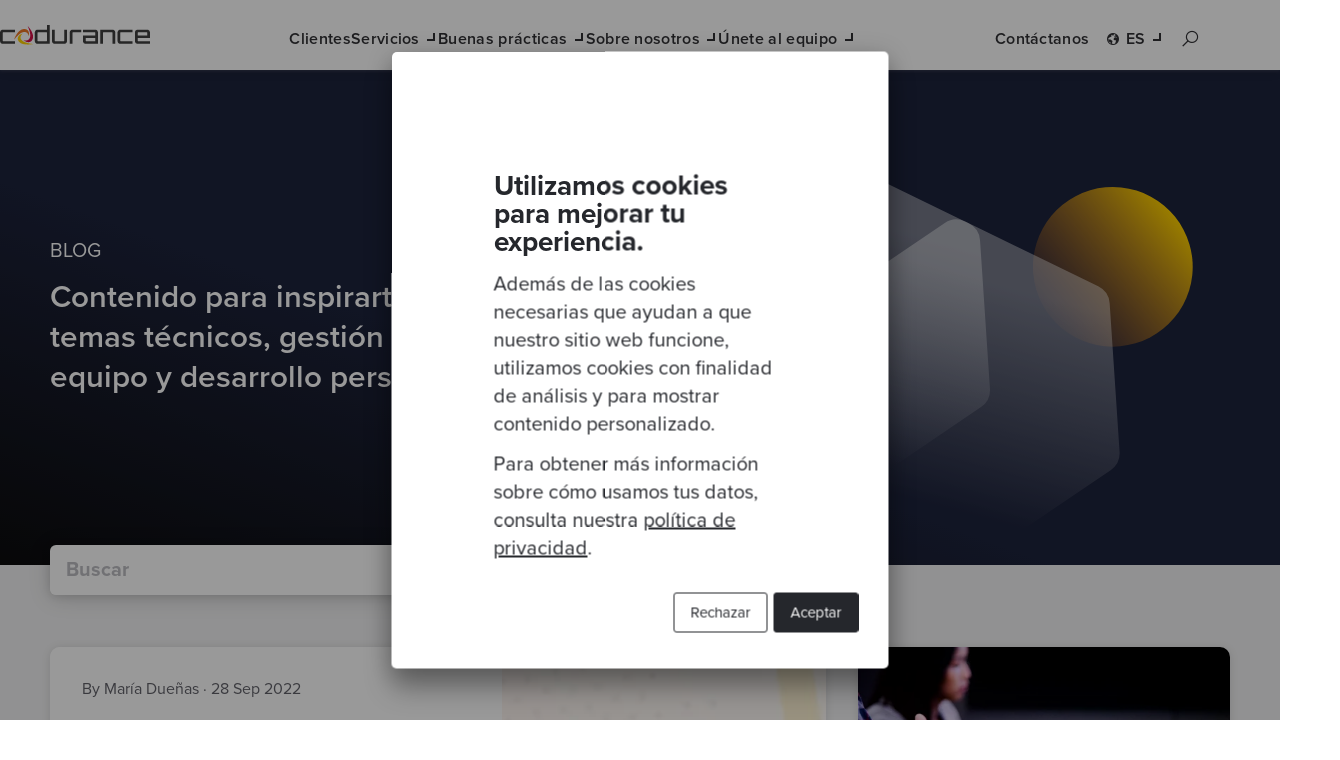

--- FILE ---
content_type: text/html; charset=UTF-8
request_url: https://www.codurance.com/es/publications/tag/software-delivery
body_size: 12125
content:
<!doctype html><html lang="es"><head>
    <meta charset="utf-8">
    <title>publicaciones | software delivery</title>
    
      <link rel="shortcut icon" href="https://www.codurance.com/hubfs/Logos/brand-mark.svg">
    
    <meta name="description" content="software delivery | Contenidos relacionados con Developer Experience, productividad, desarrollo de software, XP, Software Craftsmanship, cloud migration y más.">

    <!-- Preload CSS crítico -->
    <link rel="preload" href="https://www.codurance.com/hubfs/hub_generated/template_assets/1/35209478405/1768393468079/template_main.min.css" as="style">
    <link rel="preload" href="https://www.codurance.com/hubfs/hub_generated/template_assets/1/41860115387/1768393470203/template_base-styles.min.css" as="style">

    <!-- Iconos externos: cargar de forma no bloqueante -->
    <link rel="stylesheet" href="https://maxst.icons8.com/vue-static/landings/line-awesome/line-awesome/1.3.0/css/line-awesome.min.css" media="print" onload="this.media='all'">

    <meta name="viewport" content="width=device-width, initial-scale=1">

    
    <meta property="og:description" content="software delivery | Contenidos relacionados con Developer Experience, productividad, desarrollo de software, XP, Software Craftsmanship, cloud migration y más.">
    <meta property="og:title" content="publicaciones | software delivery">
    <meta name="twitter:description" content="software delivery | Contenidos relacionados con Developer Experience, productividad, desarrollo de software, XP, Software Craftsmanship, cloud migration y más.">
    <meta name="twitter:title" content="publicaciones | software delivery">

    

    
  <link rel="preload" href="https://www.codurance.com/hubfs/hub_generated/template_assets/1/41697062493/1768393476777/template_blog-index.min.css" as="style">
  <link rel="preload" href="https://www.codurance.com/hubfs/hub_generated/template_assets/1/41696965732/1768393469472/template_blog-card.min.css" as="style">


  <link rel="preload" href="https://www.codurance.com/hubfs/hub_generated/template_assets/1/41631359859/1768393470182/template_menu-section.min.css" as="style">


	<link rel="preload" href="https://www.codurance.com/hubfs/hub_generated/template_assets/1/122479998301/1768393471628/template_utilities-menu.min.css" as="style">


	<link rel="preload" href="https://www.codurance.com/hubfs/hub_generated/template_assets/1/122477894488/1768393472893/template_navigation-link.min.css" as="style">


	<link rel="preload" href="https://www.codurance.com/hubfs/hub_generated/template_assets/1/122480916367/1768393468057/template_language-selector.min.css" as="style">


    <link rel="preload" href="https://www.codurance.com/hubfs/Insights%20Pages/Articles/Blog-header-insights.svg" as="image">
    <link rel="preload" href="https://www.codurance.com/hubfs/hub_generated/template_assets/1/84317992329/1768393480922/template_header-insights.min.css" as="style">

    <style>
a.cta_button{-moz-box-sizing:content-box !important;-webkit-box-sizing:content-box !important;box-sizing:content-box !important;vertical-align:middle}.hs-breadcrumb-menu{list-style-type:none;margin:0px 0px 0px 0px;padding:0px 0px 0px 0px}.hs-breadcrumb-menu-item{float:left;padding:10px 0px 10px 10px}.hs-breadcrumb-menu-divider:before{content:'›';padding-left:10px}.hs-featured-image-link{border:0}.hs-featured-image{float:right;margin:0 0 20px 20px;max-width:50%}@media (max-width: 568px){.hs-featured-image{float:none;margin:0;width:100%;max-width:100%}}.hs-screen-reader-text{clip:rect(1px, 1px, 1px, 1px);height:1px;overflow:hidden;position:absolute !important;width:1px}
</style>

<link rel="stylesheet" href="https://www.codurance.com/hubfs/hub_generated/template_assets/1/41697062493/1768393476777/template_blog-index.min.css">
<link rel="stylesheet" href="https://www.codurance.com/hubfs/hub_generated/template_assets/1/41696965732/1768393469472/template_blog-card.min.css">
<link rel="stylesheet" href="https://www.codurance.com/hubfs/hub_generated/template_assets/1/35209478405/1768393468079/template_main.min.css">
<link rel="stylesheet" href="https://www.codurance.com/hubfs/hub_generated/template_assets/1/41860115387/1768393470203/template_base-styles.min.css">
<link rel="stylesheet" href="https://www.codurance.com/hubfs/hub_generated/template_assets/1/35209461063/1768393466610/template_layout.min.css">
<link rel="stylesheet" href="https://www.codurance.com/hubfs/hub_generated/template_assets/1/35209330311/1768393475854/template_theme-overrides.css">
<link rel="stylesheet" href="https://www.codurance.com/hubfs/hub_generated/template_assets/1/41631359859/1768393470182/template_menu-section.min.css">
<link rel="stylesheet" href="https://www.codurance.com/hubfs/hub_generated/template_assets/1/122479998301/1768393471628/template_utilities-menu.min.css">
<link rel="stylesheet" href="https://www.codurance.com/hubfs/hub_generated/template_assets/1/122477894488/1768393472893/template_navigation-link.min.css">
<link rel="stylesheet" href="https://www.codurance.com/hubfs/hub_generated/template_assets/1/122480916367/1768393468057/template_language-selector.min.css">
<link rel="stylesheet" href="https://www.codurance.com/hubfs/hub_generated/template_assets/1/84317992329/1768393480922/template_header-insights.min.css">
<link rel="stylesheet" href="https://www.codurance.com/hubfs/hub_generated/template_assets/1/89767373058/1768393473409/template_global-search-input.min.css">
<link rel="stylesheet" href="/hs/hsstatic/AsyncSupport/static-1.501/sass/rss_post_listing.css">
    

    
<!--  Added by GoogleTagManager integration -->
<script>
var _hsp = window._hsp = window._hsp || [];
window.dataLayer = window.dataLayer || [];
function gtag(){dataLayer.push(arguments);}

var useGoogleConsentModeV2 = true;
var waitForUpdateMillis = 1000;



var hsLoadGtm = function loadGtm() {
    if(window._hsGtmLoadOnce) {
      return;
    }

    if (useGoogleConsentModeV2) {

      gtag('set','developer_id.dZTQ1Zm',true);

      gtag('consent', 'default', {
      'ad_storage': 'denied',
      'analytics_storage': 'denied',
      'ad_user_data': 'denied',
      'ad_personalization': 'denied',
      'wait_for_update': waitForUpdateMillis
      });

      _hsp.push(['useGoogleConsentModeV2'])
    }

    (function(w,d,s,l,i){w[l]=w[l]||[];w[l].push({'gtm.start':
    new Date().getTime(),event:'gtm.js'});var f=d.getElementsByTagName(s)[0],
    j=d.createElement(s),dl=l!='dataLayer'?'&l='+l:'';j.async=true;j.src=
    'https://www.googletagmanager.com/gtm.js?id='+i+dl;f.parentNode.insertBefore(j,f);
    })(window,document,'script','dataLayer','GTM-WH8CK39');

    window._hsGtmLoadOnce = true;
};

_hsp.push(['addPrivacyConsentListener', function(consent){
  if(consent.allowed || (consent.categories && consent.categories.analytics)){
    hsLoadGtm();
  }
}]);

</script>

<!-- /Added by GoogleTagManager integration -->



<meta property="og:image" content="https://www.codurance.com/hubfs/Featured%20Images/Buenas%20pr%C3%A1cticas/Featured%20Image%20%E2%80%93%20Insights%20%E2%80%93%20Blog%20%E2%80%93%20ES.jpg">
<meta property="og:image:width" content="955">
<meta property="og:image:height" content="500">

<meta name="twitter:image" content="https://www.codurance.com/hubfs/Featured%20Images/Buenas%20pr%C3%A1cticas/Featured%20Image%20%E2%80%93%20Insights%20%E2%80%93%20Blog%20%E2%80%93%20ES.jpg">


<meta property="og:url" content="https://www.codurance.com/es/publications/tag/software-delivery">
<meta property="og:type" content="blog">
<meta name="twitter:card" content="summary">
<link rel="alternate" type="application/rss+xml" href="https://www.codurance.com/es/publications/rss.xml">
<meta name="twitter:domain" content="www.codurance.com">
<script src="//platform.linkedin.com/in.js" type="text/javascript">
    lang: es_ES
</script>

<meta http-equiv="content-language" content="es">
<link rel="alternate" hreflang="en" href="https://www.codurance.com/publications/tag/software-delivery">
<link rel="alternate" hreflang="es" href="https://www.codurance.com/es/publications/tag/software-delivery">
<link rel="alternate" hreflang="pt" href="https://www.codurance.com/pt/publications/tag/software-delivery">
<link rel="alternate" hreflang="pt-br" href="https://www.codurance.com/pt-br/publications/tag/software-delivery">







    <!-- Carga principal de CSS -->
    
    

    <!-- Puedes unificar estos 2 si los necesitas: -->
    
    
  <meta name="generator" content="HubSpot"></head>

  <body>
<!--  Added by GoogleTagManager integration -->
<noscript><iframe src="https://www.googletagmanager.com/ns.html?id=GTM-WH8CK39" height="0" width="0" style="display:none;visibility:hidden"></iframe></noscript>

<!-- /Added by GoogleTagManager integration -->

    <div class="body-wrapper   hs-content-id-74577369243 hs-blog-listing hs-blog-id-5474616379">
      
        <div data-global-resource-path="Codurance_September2020/templates/partials/header.html"><header class="header">
  <div class="header__wrapper">
    <div class="header__mobile-wrapper">
      <div class="custom-logo">
        <div id="hs_cos_wrapper_header_logo" class="hs_cos_wrapper hs_cos_wrapper_widget hs_cos_wrapper_type_module widget-type-logo" style="" data-hs-cos-general-type="widget" data-hs-cos-type="module">
  






















  
  <span id="hs_cos_wrapper_header_logo_hs_logo_widget" class="hs_cos_wrapper hs_cos_wrapper_widget hs_cos_wrapper_type_logo" style="" data-hs-cos-general-type="widget" data-hs-cos-type="logo"><a href="https://www.codurance.com/es/" id="hs-link-header_logo_hs_logo_widget" style="border-width:0px;border:0px;"><img src="https://www.codurance.com/hubfs/raw_assets/public/Codurance_September2020/images/Logo.svg" class="hs-image-widget " height="41" style="height: auto;width:300px;border-width:0px;border:0px;" width="300" alt="Codurance" title="Codurance"></a></span>
</div>
      </div>

      <div class="mobile-trigger" aria-controls="website-navigation-menu" aria-expanded="false" aria-label="Toggle navigation" tabindex="0">
        <span></span>
      </div>
    </div>

    <div class="custom-menu-primary">
      <div id="hs_cos_wrapper_navigation-primary" class="hs_cos_wrapper hs_cos_wrapper_widget hs_cos_wrapper_type_module" style="" data-hs-cos-general-type="widget" data-hs-cos-type="module">





<nav aria-label="Main menu" class="navigation-primary" id="website-navigation-menu">
  <ul class="submenu level-1 website-navigation-sub-menu" id="sub-menu-services">
    
      
      
      
      

      <li class="menu-item">
        <a href="https://www.codurance.com/es/clientes" class="menu-link trigger" id="sub-menu-toggle-1" aria-controls="sub-menu-services-1" aria-expanded="false">
          Clientes
        </a>
        
        
      </li>
    
      
      
      
      

      <li class="menu-item has-submenu">
        <a href="javascript:;" class="menu-link trigger" id="sub-menu-toggle-2" aria-controls="sub-menu-services-2" aria-expanded="false">
          Servicios
        </a>
        
        
          <nav class="website-navigation-sub-menu level-2 has-secondary-submenu" id="sub-menu-services-2">

            
              <div class="promotional-section">
            

            <a href="javascript:;" class="trigger back-button" aria-controls="sub-menu-services-2" role="button" aria-label="back button" aria-expanded="false">
              Servicios
            </a>

            
              <span><strong>Qué hacemos</strong></span>
              <p>Nuestros servicios y soluciones ayudan a las empresas a acelerar la innovación, impulsar el crecimiento y alcanzar sus objetivos.</p>
            

            
              <div class="custom-btn custom-btn--button-primary">
                
                  
              
                  <a href="https://www.codurance.com/es/servicios" class="button-primary">
                    Más información 
                    
                  </a>
                
              </div>
            

            
              </div>
            
            
            <div class="main-submenu">
              
                <span class="submenu-title">Soluciones</span>
              
              
              <ul class="submenu two-columns submenu--copy">
                
                  <li class="submenu-item">
                    <a href="https://www.codurance.com/es/servicios/modernizacion-de-software" class="menu-link trigger" aria-expanded="false">
                      <span>Modernización de software</span>

                       
                        <p class="submenu__copy">Mejora la agilidad de tu negocio consiguiendo que cualquier cambio sea más fácil</p>
                      
                    </a>
                  </li>
                
                  <li class="submenu-item">
                    <a href="https://www.codurance.com/es/fusiones-y-adquisiciones-tech-due-diligence" class="menu-link trigger" aria-expanded="false">
                      <span>Consultoría integral de M&amp;A Tech &amp; Product</span>

                       
                        <p class="submenu__copy">Somos tu partner técnico en cada etapa del M&amp;A</p>
                      
                    </a>
                  </li>
                
                  <li class="submenu-item">
                    <a href="https://www.codurance.com/es/servicios/desarrollo-y-capacitacion-equipos" class="menu-link trigger" aria-expanded="false">
                      <span>Desarrollo y capacitación</span>

                       
                        <p class="submenu__copy">Forma a tu equipo en una cultura basada en la productividad </p>
                      
                    </a>
                  </li>
                
                  <li class="submenu-item">
                    <a href="https://www.codurance.com/es/servicios/desarrrollo-de-producto" class="menu-link trigger" aria-expanded="false">
                      <span>Desarrollo de producto</span>

                       
                        <p class="submenu__copy">Entrega productos de calidad y con rapidez</p>
                      
                    </a>
                  </li>
                
                  <li class="submenu-item">
                    <a href="https://www.codurance.com/es/servicios/entrega-de-funcionalidades" class="menu-link trigger" aria-expanded="false">
                      <span>Entrega de funcionalidades</span>

                       
                        <p class="submenu__copy">El 96% de nuestros proyectos cumplen en tiempo y presupuesto con funcionalidades escalables y bien diseñadas</p>
                      
                    </a>
                  </li>
                
                  <li class="submenu-item">
                    <a href="https://www.codurance.com/es/servicios/ingenieria-de-plataformas" class="menu-link trigger" aria-expanded="false">
                      <span>Cloud e ingeniería de plataforma</span>

                       
                        <p class="submenu__copy">Aprovecha el potencial de la nube para optimizar tus operaciones </p>
                      
                    </a>
                  </li>
                
                  <li class="submenu-item">
                    <a href="https://www.codurance.com/es/servicios/programa-mejora-continua" class="menu-link trigger" aria-expanded="false">
                      <span>Programa de mejora continua</span>

                       
                        <p class="submenu__copy">Alinea las mejoras técnicas estratégicas con los objetivos de negocio</p>
                      
                    </a>
                  </li>
                
                  <li class="submenu-item">
                    <a href="https://www.codurance.com/es/servicios/consultoria-estrategica" class="menu-link trigger" aria-expanded="false">
                      <span>Consultoría estratégica</span>

                       
                        <p class="submenu__copy">Toma tus decisiones de negocio basándote en datos</p>
                      
                    </a>
                  </li>
                
              </ul>
            </div>

            
              <div class="secondary-submenu">
                <span class="submenu-title">Servicios de evaluación</span>
                <ul class="submenu">
                  
                    <li class="submenu-item">
                      <a href="https://www.codurance.com/es/evaluacion-de-calidad-de-software" class="menu-link trigger" aria-expanded="false">
                          Calidad del Software 
                      </a>
                    </li>
                  
                    <li class="submenu-item">
                      <a href="https://www.codurance.com/es/evaluacion-de-madurez-de-la-observabilidad" class="menu-link trigger" aria-expanded="false">
                          Observabilidad
                      </a>
                    </li>
                  
                    <li class="submenu-item">
                      <a href="https://www.codurance.com/es/evaluacion-ia" class="menu-link trigger" aria-expanded="false">
                          Tecnologías IA
                      </a>
                    </li>
                  
                    <li class="submenu-item">
                      <a href="https://www.codurance.com/es/evaluacion-arquitectura" class="menu-link trigger" aria-expanded="false">
                          Arquitectura
                      </a>
                    </li>
                  
                    <li class="submenu-item">
                      <a href="https://www.codurance.com/es/evaluacion-cloud" class="menu-link trigger" aria-expanded="false">
                          Cloud
                      </a>
                    </li>
                  
                    <li class="submenu-item">
                      <a href="https://www.codurance.com/es/evaluacion-tech-due-diligence" class="menu-link trigger" aria-expanded="false">
                          Technical Due Diligence 
                      </a>
                    </li>
                  
                    <li class="submenu-item">
                      <a href="https://info.codurance.com/es/evaluacion-madurez-desarrollo-productos" class="menu-link trigger" aria-expanded="false">
                          Madurez en el desarrollo de tus productos 
                      </a>
                    </li>
                  
                </ul>
              </div>
            
          </nav>
        
      </li>
    
      
      
      
      

      <li class="menu-item has-submenu">
        <a href="javascript:;" class="menu-link trigger" id="sub-menu-toggle-3" aria-controls="sub-menu-services-3" aria-expanded="false">
          Buenas prácticas
        </a>
        
        
          <nav class="website-navigation-sub-menu level-2 has-secondary-submenu has-secondary-submenu-with-two-columns" id="sub-menu-services-3">

            
              <div class="promotional-section">
            

            <a href="javascript:;" class="trigger back-button" aria-controls="sub-menu-services-3" role="button" aria-label="back button" aria-expanded="false">
              Buenas prácticas
            </a>

            
              <span><strong>Buenas prácticas</strong></span>
              <p>Mantente al día sobre las últimas novedades del sector y buenas prácticas ingenieriles de la mano de nuestros expertos.</p>
            

            
              <div class="custom-btn custom-btn--button-primary">
                
                  
              
                  <a href="https://www.codurance.com/es/buenas-practicas" class="button-primary">
                    Más información 
                    
                  </a>
                
              </div>
            

            
              </div>
            
            
            <div class="main-submenu">
              
                <span class="submenu-title">Buenas prácticas</span>
              
              
              <ul class="submenu two-columns">
                
                  <li class="submenu-item">
                    <a href="https://www.codurance.com/es/publications" class="menu-link trigger" aria-expanded="false">
                      <span>Blog</span>

                      
                    </a>
                  </li>
                
                  <li class="submenu-item">
                    <a href="https://www.codurance.com/es/videos" class="menu-link trigger" aria-expanded="false">
                      <span>Vídeos</span>

                      
                    </a>
                  </li>
                
                  <li class="submenu-item">
                    <a href="https://www.codurance.com/es/podcasts" class="menu-link trigger" aria-expanded="false">
                      <span>Podcasts</span>

                      
                    </a>
                  </li>
                
                  <li class="submenu-item">
                    <a href="https://www.codurance.com/es/katas" class="menu-link trigger" aria-expanded="false">
                      <span>Katas</span>

                      
                    </a>
                  </li>
                
                  <li class="submenu-item">
                    <a href="https://info.codurance.com/es/es/aprende-desarrollo-software-con-katas#desarrollar-software-anchor" class="menu-link trigger" aria-expanded="false">
                      <span>Aprende a programar con katas</span>

                      
                    </a>
                  </li>
                
                  <li class="submenu-item">
                    <a href="https://www.codurance.com/es/recursos-modernizacion-tecnologica" class="menu-link trigger" aria-expanded="false">
                      <span>Recursos</span>

                      
                    </a>
                  </li>
                
                  <li class="submenu-item">
                    <a href="https://www.codurance.com/es/eventos" class="menu-link trigger" aria-expanded="false">
                      <span>Eventos</span>

                      
                    </a>
                  </li>
                
              </ul>
            </div>

            
              <div class="secondary-submenu">
                <span class="submenu-title">Temas de conversación</span>
                <ul class="submenu two-columns">
                  
                    <li class="submenu-item">
                      <a href="https://www.codurance.com/es/que-es-la-modernizacion-de-software" class="menu-link trigger" aria-expanded="false">
                          Modernización software
                      </a>
                    </li>
                  
                    <li class="submenu-item">
                      <a href="https://www.codurance.com/es/productividad-en-el-desarrollo-de-software" class="menu-link trigger" aria-expanded="false">
                          Productividad equipos
                      </a>
                    </li>
                  
                    <li class="submenu-item">
                      <a href="https://www.codurance.com/es/estrategia-migracion-a-la-nube" class="menu-link trigger" aria-expanded="false">
                          Migración cloud
                      </a>
                    </li>
                  
                    <li class="submenu-item">
                      <a href="https://www.katalystbycodurance.com/es/comunidad-de-practicas" class="menu-link trigger" aria-expanded="false">
                          Comunidades de prácticas
                      </a>
                    </li>
                  
                    <li class="submenu-item">
                      <a href="https://www.codurance.com/es/impulsar-valor-modernizacion-software-adquisiciones" class="menu-link trigger" aria-expanded="false">
                          Tech Due Diligence
                      </a>
                    </li>
                  
                    <li class="submenu-item">
                      <a href="https://www.codurance.com/es/adoptar-inteligencia-artificial-en-las-empresas" class="menu-link trigger" aria-expanded="false">
                          IA aplicada a equipos de desarrollo
                      </a>
                    </li>
                  
                    <li class="submenu-item">
                      <a href="https://www.codurance.com/es/gestion-de-proyectos-de-software" class="menu-link trigger" aria-expanded="false">
                          Gestión de proyectos
                      </a>
                    </li>
                  
                    <li class="submenu-item">
                      <a href="https://www.codurance.com/es/guia-completa-desarrollo-guiado-por-pruebas-tdd" class="menu-link trigger" aria-expanded="false">
                          TDD
                      </a>
                    </li>
                  
                    <li class="submenu-item">
                      <a href="https://www.codurance.com/es/datos-e-ia-ml" class="menu-link trigger" aria-expanded="false">
                          Datos IA/ML
                      </a>
                    </li>
                  
                </ul>
              </div>
            
          </nav>
        
      </li>
    
      
      
      
      

      <li class="menu-item has-submenu">
        <a href="javascript:;" class="menu-link trigger" id="sub-menu-toggle-4" aria-controls="sub-menu-services-4" aria-expanded="false">
          Sobre nosotros
        </a>
        
        
          <nav class="website-navigation-sub-menu level-2" id="sub-menu-services-4">

            
              <div class="promotional-section">
            

            <a href="javascript:;" class="trigger back-button" aria-controls="sub-menu-services-4" role="button" aria-label="back button" aria-expanded="false">
              Sobre nosotros
            </a>

            
              <span><strong>Sobre nosotros</strong></span>
              <p>El Software Craftsmanship está en el corazón de Codurance. En esta filosofía se basa nuestra misión: elevar el listón en la industria del software a través de la profesionalidad y la excelencia técnica.</p>
            

            

            
              </div>
            
            
            <div class="main-submenu">
              
              
              <ul class="submenu two-columns">
                
                  <li class="submenu-item">
                    <a href="https://www.codurance.com/es/sobre-nosotros/nuestro-equipo" class="menu-link trigger" aria-expanded="false">
                      <span>Nuestra gente</span>

                      
                    </a>
                  </li>
                
                  <li class="submenu-item">
                    <a href="https://www.codurance.com/es/sobre-nosotros/nuestra-historia" class="menu-link trigger" aria-expanded="false">
                      <span>Nuestra historia</span>

                      
                    </a>
                  </li>
                
                  <li class="submenu-item">
                    <a href="https://www.codurance.com/es/sobre-nosotros/que-significa-ser-software-craftsperson" class="menu-link trigger" aria-expanded="false">
                      <span>Software Craftsmanship</span>

                      
                    </a>
                  </li>
                
                  <li class="submenu-item">
                    <a href="https://www.codurance.com/es/diversidad-e-inclusion" class="menu-link trigger" aria-expanded="false">
                      <span>Diversidad e Inclusión</span>

                      
                    </a>
                  </li>
                
              </ul>
            </div>

            
          </nav>
        
      </li>
    
      
      
      
      

      <li class="menu-item has-submenu">
        <a href="javascript:;" class="menu-link trigger" id="sub-menu-toggle-5" aria-controls="sub-menu-services-5" aria-expanded="false">
          Únete al equipo
        </a>
        
        
          <nav class="website-navigation-sub-menu level-2" id="sub-menu-services-5">

            
              <div class="promotional-section">
            

            <a href="javascript:;" class="trigger back-button" aria-controls="sub-menu-services-5" role="button" aria-label="back button" aria-expanded="false">
              Únete al equipo
            </a>

            
              <span><strong>Únete al equipo</strong></span>
              <p>En Codurance formarás parte de un equipo multifuncional y altamente cualificado, comprometido con el desarrollo de software de calidad. </p>
            

            
              <div class="custom-btn custom-btn--button-primary">
                
                  
              
                  <a href="https://www.codurance.com/es/carreras/puestos-actuales" class="button-primary">
                    Ver puestos 
                    
                  </a>
                
              </div>
            

            
              </div>
            
            
            <div class="main-submenu">
              
              
              <ul class="submenu">
                
                  <li class="submenu-item">
                    <a href="https://www.codurance.com/es/carreras" class="menu-link trigger" aria-expanded="false">
                      <span>Impulsa tu carrera</span>

                      
                    </a>
                  </li>
                
                  <li class="submenu-item">
                    <a href="https://www.codurance.com/es/carreras/puestos-actuales" class="menu-link trigger" aria-expanded="false">
                      <span>Puestos actuales</span>

                      
                    </a>
                  </li>
                
                  <li class="submenu-item">
                    <a href="https://www.codurance.com/es/carreras/academy" class="menu-link trigger" aria-expanded="false">
                      <span>Academy</span>

                      
                    </a>
                  </li>
                
              </ul>
            </div>

            
          </nav>
        
      </li>
    
      
      
      
      

      <li class="menu-item">
        <a href="javascript:;" class="menu-link trigger" id="sub-menu-toggle-6" aria-controls="sub-menu-services-6" aria-expanded="false">
          Test
        </a>
        
        
      </li>
     
  </ul>
</nav></div>
    </div>

    






	



<nav class="utilities-menu">
	<ul>
		<li class="menu-item">
			<div id="hs_cos_wrapper_navigation_link" class="hs_cos_wrapper hs_cos_wrapper_widget hs_cos_wrapper_type_module" style="" data-hs-cos-general-type="widget" data-hs-cos-type="module">







<a href="https://www.codurance.com/es/datos-de-contacto" class="contact-us menu-link">
    Contáctanos
</a></div>
		</li>
	
		<li class="language-selector menu-item has-submenu">
			<div id="hs_cos_wrapper_language_selector" class="hs_cos_wrapper hs_cos_wrapper_widget hs_cos_wrapper_type_module" style="" data-hs-cos-general-type="widget" data-hs-cos-type="module">





<button class="language-selector__button menu-link" aria-label="Select your language" aria-expanded="false" aria-controls="language-selector__dropdown">
	es
</button>

<ul class="language-selector__dropdown" role="listbox">
	
		<li>
		
	
	
		
	
		<a href="https://www.codurance.com/publications" lang="en" hreflang="en" role="option" rel="noopener noreferrer">
			EN
		</a>
	

		</li>
	
		<li>
		
	
	
		
	
		<a href="" class="active" lang="es" hreflang="es" aria-selected="true" role="option" rel="noopener noreferrer">
			ES
		</a>
	

		</li>
	
		<li>
		
	
	
		
	
		<a href="https://www.codurance.com/pt/publications" lang="pt" hreflang="pt" role="option" rel="noopener noreferrer">
			PT
		</a>
	

		</li>
	
		<li>
		
	
	
		
	
		<span class="not-translated">DE</span>
	

		</li>
	
</ul></div>
		</li>

		<li class="search-bar menu-item">
			<button class="search-bar__button" aria-label="Search button" aria-expanded="false" aria-controls="___gcse_0">
				<i class="las la-search"></i>
			</button>
			<div class="gcse-search"></div>
		</li>
	</ul>
</nav>
  </div>
</header></div>
      

      
  
    






<header class="header-insights" role="banner">
    <div class="header-insights__container">
        <div class="header-insights__text lateral-spacing">
            <p><span id="hs_cos_wrapper_title_" class="hs_cos_wrapper hs_cos_wrapper_widget hs_cos_wrapper_type_text" style="" data-hs-cos-general-type="widget" data-hs-cos-type="text">Blog</span></p>
            <h1><span id="hs_cos_wrapper_text_" class="hs_cos_wrapper hs_cos_wrapper_widget hs_cos_wrapper_type_text" style="" data-hs-cos-general-type="widget" data-hs-cos-type="text">Contenido para inspirarte sobre temas técnicos, gestión de equipo y desarrollo personal</span></h1>
        </div>
        <div class="header-insights__image">
            
    






  



<span id="hs_cos_wrapper_linked_image_" class="hs_cos_wrapper hs_cos_wrapper_widget hs_cos_wrapper_type_linked_image" style="" data-hs-cos-general-type="widget" data-hs-cos-type="linked_image"><img src="https://www.codurance.com/hubfs/Insights%20Pages/Articles/Blog-header-insights.svg" class="hs-image-widget " style="width:700px;border-width:0px;border:0px;" width="700" alt="placeholder_200x200" title="placeholder_200x200" loading="eager"></span>
        </div>
    </div>
</header>

    <div id="hs_cos_wrapper_blog_search" class="hs_cos_wrapper hs_cos_wrapper_widget hs_cos_wrapper_type_module" style="" data-hs-cos-general-type="widget" data-hs-cos-type="module">

<div class="hs-search-field" id="hs-search-field"> 
  <div class="hs-search-field__inner-wrapper responsive-page-width lateral-spacing">
    <div class="hs-search-field__bar"> 
      <form action="/hs-search-results">
        
        <input type="text" class="hs-search-field__input" name="term" autocomplete="off" aria-label="Search" placeholder="Buscar">

        <input type="hidden" name="language" value="es">
        
        
        
        
          <input type="hidden" name="type" value="BLOG_POST">
        
        

        
          <button class="cm-search-button" aria-label="Search">
            <i class="las la-search"></i>
          </button>
        
      </form>
    </div>
    <ul class="hs-search-field__suggestions"></ul>
  </div>
</div></div>

    <div class="blog-listing">
      <div class="blog-listing__inner-wrapper responsive-page-width lateral-spacing">  
      
        
      
        <div class="blog-listing__posts">
                           
            
              <article class="blog-listing__post blog-listing__post--featured">
                <div class="blog-listing__info">
                    <p class="post__author">
                      By María Dueñas
                      <span>·</span>
                      <time datetime="28 Sep 2022">
                        28 Sep 2022
                      </time>
                    </p>
                    <h5 class="post__title">
                      <a href="https://www.codurance.com/es/publications/agile-delivery">
                        Agile Delivery: Reducir el tiempo de entrega de valor</a>
                    </h5>
                    <p class="post__description">
                      ¿Qué podemos hacer para reducir el tiempo y mejorar la entrega de valor en nuestro producto? En torno a esta pregunta giró el meetup que impartió Ramón Molina, Agile Delivery Manager (ADM) en Codurance, en el que repasó algunos conceptos importantes a la hora de hacer delivery y ofreció herramientas...
                    </p>

                    
                      <ul class="tag-list">
                        
                        <li>
                          <a class="tags" href="https://www.codurance.com/es/publications/tag/agile">
                                agile
                          </a>
                        </li>
                        
                        <li>
                          <a class="tags" href="https://www.codurance.com/es/publications/tag/software-delivery">
                                software delivery
                          </a>
                        </li>
                        
                        <li>
                          <a class="tags" href="https://www.codurance.com/es/publications/tag/posts">
                                Posts
                          </a>
                        </li>
                        
                      </ul>
                    

                </div>
                <a href="https://www.codurance.com/es/publications/agile-delivery">
                  <img class="blog-listing__post-image--featured" src="https://www.codurance.com/hs-fs/hubfs/Blog%20Post%20Imagery/2022/Blogpost%20-%20Agile%20Delivery%2c%20reducir%20tiempo%20de%20entrega.png?width=600&amp;height=600&amp;name=Blogpost%20-%20Agile%20Delivery%2c%20reducir%20tiempo%20de%20entrega.png" alt="Agile Delivery: Reducir el tiempo de entrega de valor" loading="lazy" width="600" height="600" srcset="https://www.codurance.com/hs-fs/hubfs/Blog%20Post%20Imagery/2022/Blogpost%20-%20Agile%20Delivery%2c%20reducir%20tiempo%20de%20entrega.png?width=300&amp;height=300&amp;name=Blogpost%20-%20Agile%20Delivery%2c%20reducir%20tiempo%20de%20entrega.png 300w, https://www.codurance.com/hs-fs/hubfs/Blog%20Post%20Imagery/2022/Blogpost%20-%20Agile%20Delivery%2c%20reducir%20tiempo%20de%20entrega.png?width=600&amp;height=600&amp;name=Blogpost%20-%20Agile%20Delivery%2c%20reducir%20tiempo%20de%20entrega.png 600w, https://www.codurance.com/hs-fs/hubfs/Blog%20Post%20Imagery/2022/Blogpost%20-%20Agile%20Delivery%2c%20reducir%20tiempo%20de%20entrega.png?width=900&amp;height=900&amp;name=Blogpost%20-%20Agile%20Delivery%2c%20reducir%20tiempo%20de%20entrega.png 900w, https://www.codurance.com/hs-fs/hubfs/Blog%20Post%20Imagery/2022/Blogpost%20-%20Agile%20Delivery%2c%20reducir%20tiempo%20de%20entrega.png?width=1200&amp;height=1200&amp;name=Blogpost%20-%20Agile%20Delivery%2c%20reducir%20tiempo%20de%20entrega.png 1200w, https://www.codurance.com/hs-fs/hubfs/Blog%20Post%20Imagery/2022/Blogpost%20-%20Agile%20Delivery%2c%20reducir%20tiempo%20de%20entrega.png?width=1500&amp;height=1500&amp;name=Blogpost%20-%20Agile%20Delivery%2c%20reducir%20tiempo%20de%20entrega.png 1500w, https://www.codurance.com/hs-fs/hubfs/Blog%20Post%20Imagery/2022/Blogpost%20-%20Agile%20Delivery%2c%20reducir%20tiempo%20de%20entrega.png?width=1800&amp;height=1800&amp;name=Blogpost%20-%20Agile%20Delivery%2c%20reducir%20tiempo%20de%20entrega.png 1800w" sizes="(max-width: 600px) 100vw, 600px">
                </a>
              </article>
            
                           
            
              <article class="blog-listing__post">
                
                  <a href="https://www.codurance.com/es/publications/business-case-para-tu-proyecto-de-modernizacion-de-software">
                    <img class="blog-listing__post-image" src="https://www.codurance.com/hs-fs/hubfs/Imported_Blog_Media/building-a-business-case-for-your-software-modernisation-initiative.jpg?width=528&amp;height=528&amp;name=building-a-business-case-for-your-software-modernisation-initiative.jpg" alt="Cómo crear un business case para tu proyecto de modernización" loading="lazy" width="528" height="528" srcset="https://www.codurance.com/hs-fs/hubfs/Imported_Blog_Media/building-a-business-case-for-your-software-modernisation-initiative.jpg?width=264&amp;height=264&amp;name=building-a-business-case-for-your-software-modernisation-initiative.jpg 264w, https://www.codurance.com/hs-fs/hubfs/Imported_Blog_Media/building-a-business-case-for-your-software-modernisation-initiative.jpg?width=528&amp;height=528&amp;name=building-a-business-case-for-your-software-modernisation-initiative.jpg 528w, https://www.codurance.com/hs-fs/hubfs/Imported_Blog_Media/building-a-business-case-for-your-software-modernisation-initiative.jpg?width=792&amp;height=792&amp;name=building-a-business-case-for-your-software-modernisation-initiative.jpg 792w, https://www.codurance.com/hs-fs/hubfs/Imported_Blog_Media/building-a-business-case-for-your-software-modernisation-initiative.jpg?width=1056&amp;height=1056&amp;name=building-a-business-case-for-your-software-modernisation-initiative.jpg 1056w, https://www.codurance.com/hs-fs/hubfs/Imported_Blog_Media/building-a-business-case-for-your-software-modernisation-initiative.jpg?width=1320&amp;height=1320&amp;name=building-a-business-case-for-your-software-modernisation-initiative.jpg 1320w, https://www.codurance.com/hs-fs/hubfs/Imported_Blog_Media/building-a-business-case-for-your-software-modernisation-initiative.jpg?width=1584&amp;height=1584&amp;name=building-a-business-case-for-your-software-modernisation-initiative.jpg 1584w" sizes="(max-width: 528px) 100vw, 528px">
                  </a>
                

                <div class="blog-listing__info">
                  <p class="post__author">
                    By José E. Rodríguez Huerta
                    <span>·</span>
                    <time datetime="05 May 2022">
                      05 May 2022
                    </time>
                  </p>
                  
                  <h5 class="post__title">
                    <a href="https://www.codurance.com/es/publications/business-case-para-tu-proyecto-de-modernizacion-de-software">
                      Cómo crear un business case para tu proyecto de modernización
                    </a>
                  </h5>

                  
                    <ul class="tag-list">
                      
                        <li>
                          <a class="tags" href="https://www.codurance.com/es/publications/tag/software-delivery">software delivery</a>
                        </li>
                      
                        <li>
                          <a class="tags" href="https://www.codurance.com/es/publications/tag/modernización-de-software">modernización de software</a>
                        </li>
                      
                    </ul>
                  
                </div>
              </article>
            
                           
            
              <article class="blog-listing__post">
                
                  <a href="https://www.codurance.com/es/publications/es-posible-entregar-software-rapido-correcto">
                    <img class="blog-listing__post-image" src="https://www.codurance.com/hs-fs/hubfs/Open%20Graph%20Images/OG%20-%20Is%20it%20even%20possible%20to%20deliver%20software%20compliant%2c%20fast%2c%20and%20correctly-.jpg?width=528&amp;height=528&amp;name=OG%20-%20Is%20it%20even%20possible%20to%20deliver%20software%20compliant%2c%20fast%2c%20and%20correctly-.jpg" alt="¿Es posible entregar software compatible, rápido y correctamente?" loading="lazy" width="528" height="528" srcset="https://www.codurance.com/hs-fs/hubfs/Open%20Graph%20Images/OG%20-%20Is%20it%20even%20possible%20to%20deliver%20software%20compliant%2c%20fast%2c%20and%20correctly-.jpg?width=264&amp;height=264&amp;name=OG%20-%20Is%20it%20even%20possible%20to%20deliver%20software%20compliant%2c%20fast%2c%20and%20correctly-.jpg 264w, https://www.codurance.com/hs-fs/hubfs/Open%20Graph%20Images/OG%20-%20Is%20it%20even%20possible%20to%20deliver%20software%20compliant%2c%20fast%2c%20and%20correctly-.jpg?width=528&amp;height=528&amp;name=OG%20-%20Is%20it%20even%20possible%20to%20deliver%20software%20compliant%2c%20fast%2c%20and%20correctly-.jpg 528w, https://www.codurance.com/hs-fs/hubfs/Open%20Graph%20Images/OG%20-%20Is%20it%20even%20possible%20to%20deliver%20software%20compliant%2c%20fast%2c%20and%20correctly-.jpg?width=792&amp;height=792&amp;name=OG%20-%20Is%20it%20even%20possible%20to%20deliver%20software%20compliant%2c%20fast%2c%20and%20correctly-.jpg 792w, https://www.codurance.com/hs-fs/hubfs/Open%20Graph%20Images/OG%20-%20Is%20it%20even%20possible%20to%20deliver%20software%20compliant%2c%20fast%2c%20and%20correctly-.jpg?width=1056&amp;height=1056&amp;name=OG%20-%20Is%20it%20even%20possible%20to%20deliver%20software%20compliant%2c%20fast%2c%20and%20correctly-.jpg 1056w, https://www.codurance.com/hs-fs/hubfs/Open%20Graph%20Images/OG%20-%20Is%20it%20even%20possible%20to%20deliver%20software%20compliant%2c%20fast%2c%20and%20correctly-.jpg?width=1320&amp;height=1320&amp;name=OG%20-%20Is%20it%20even%20possible%20to%20deliver%20software%20compliant%2c%20fast%2c%20and%20correctly-.jpg 1320w, https://www.codurance.com/hs-fs/hubfs/Open%20Graph%20Images/OG%20-%20Is%20it%20even%20possible%20to%20deliver%20software%20compliant%2c%20fast%2c%20and%20correctly-.jpg?width=1584&amp;height=1584&amp;name=OG%20-%20Is%20it%20even%20possible%20to%20deliver%20software%20compliant%2c%20fast%2c%20and%20correctly-.jpg 1584w" sizes="(max-width: 528px) 100vw, 528px">
                  </a>
                

                <div class="blog-listing__info">
                  <p class="post__author">
                    By Przemek Rogowski
                    <span>·</span>
                    <time datetime="29 Sep 2020">
                      29 Sep 2020
                    </time>
                  </p>
                  
                  <h5 class="post__title">
                    <a href="https://www.codurance.com/es/publications/es-posible-entregar-software-rapido-correcto">
                      ¿Es posible entregar software compatible, rápido y correctamente?
                    </a>
                  </h5>

                  
                    <ul class="tag-list">
                      
                        <li>
                          <a class="tags" href="https://www.codurance.com/es/publications/tag/specialist-expertise">specialist expertise</a>
                        </li>
                      
                        <li>
                          <a class="tags" href="https://www.codurance.com/es/publications/tag/tdd">TDD</a>
                        </li>
                      
                        <li>
                          <a class="tags" href="https://www.codurance.com/es/publications/tag/software-delivery">software delivery</a>
                        </li>
                      
                        <li>
                          <a class="tags" href="https://www.codurance.com/es/publications/tag/posts">Posts</a>
                        </li>
                      
                    </ul>
                  
                </div>
              </article>
            
                           
            
              <article class="blog-listing__post">
                
                  <a href="https://www.codurance.com/es/publications/2020/05/26/hidden-cost-of-not-modernising">
                    <img class="blog-listing__post-image" src="https://www.codurance.com/hs-fs/hubfs/Imported_Blog_Media/hidden-costs-of-doing-nothing.jpg?width=528&amp;height=528&amp;name=hidden-costs-of-doing-nothing.jpg" alt="El precio oculto de no modernizarse" loading="lazy" width="528" height="528" srcset="https://www.codurance.com/hs-fs/hubfs/Imported_Blog_Media/hidden-costs-of-doing-nothing.jpg?width=264&amp;height=264&amp;name=hidden-costs-of-doing-nothing.jpg 264w, https://www.codurance.com/hs-fs/hubfs/Imported_Blog_Media/hidden-costs-of-doing-nothing.jpg?width=528&amp;height=528&amp;name=hidden-costs-of-doing-nothing.jpg 528w, https://www.codurance.com/hs-fs/hubfs/Imported_Blog_Media/hidden-costs-of-doing-nothing.jpg?width=792&amp;height=792&amp;name=hidden-costs-of-doing-nothing.jpg 792w, https://www.codurance.com/hs-fs/hubfs/Imported_Blog_Media/hidden-costs-of-doing-nothing.jpg?width=1056&amp;height=1056&amp;name=hidden-costs-of-doing-nothing.jpg 1056w, https://www.codurance.com/hs-fs/hubfs/Imported_Blog_Media/hidden-costs-of-doing-nothing.jpg?width=1320&amp;height=1320&amp;name=hidden-costs-of-doing-nothing.jpg 1320w, https://www.codurance.com/hs-fs/hubfs/Imported_Blog_Media/hidden-costs-of-doing-nothing.jpg?width=1584&amp;height=1584&amp;name=hidden-costs-of-doing-nothing.jpg 1584w" sizes="(max-width: 528px) 100vw, 528px">
                  </a>
                

                <div class="blog-listing__info">
                  <p class="post__author">
                    By James Birnie
                    <span>·</span>
                    <time datetime="29 Sep 2020">
                      29 Sep 2020
                    </time>
                  </p>
                  
                  <h5 class="post__title">
                    <a href="https://www.codurance.com/es/publications/2020/05/26/hidden-cost-of-not-modernising">
                      El precio oculto de no modernizarse
                    </a>
                  </h5>

                  
                    <ul class="tag-list">
                      
                        <li>
                          <a class="tags" href="https://www.codurance.com/es/publications/tag/software-modernisation">software modernisation</a>
                        </li>
                      
                        <li>
                          <a class="tags" href="https://www.codurance.com/es/publications/tag/strategic-advice">strategic advice</a>
                        </li>
                      
                        <li>
                          <a class="tags" href="https://www.codurance.com/es/publications/tag/software-delivery">software delivery</a>
                        </li>
                      
                        <li>
                          <a class="tags" href="https://www.codurance.com/es/publications/tag/posts">Posts</a>
                        </li>
                      
                    </ul>
                  
                </div>
              </article>
            
                           
            
              <article class="blog-listing__post">
                
                  <a href="https://www.codurance.com/es/publications/tiempo-de-entrega-de-proyectos-de-software">
                    <img class="blog-listing__post-image" src="https://www.codurance.com/hs-fs/hubfs/Open%20Graph%20Images/OG%20-%20Why%20is%20your%20team%20unable%20to%20deliver%20on%20time.jpg?width=528&amp;height=528&amp;name=OG%20-%20Why%20is%20your%20team%20unable%20to%20deliver%20on%20time.jpg" alt="¿Por qué mi equipo no es capaz de entregar software a tiempo?" loading="lazy" width="528" height="528" srcset="https://www.codurance.com/hs-fs/hubfs/Open%20Graph%20Images/OG%20-%20Why%20is%20your%20team%20unable%20to%20deliver%20on%20time.jpg?width=264&amp;height=264&amp;name=OG%20-%20Why%20is%20your%20team%20unable%20to%20deliver%20on%20time.jpg 264w, https://www.codurance.com/hs-fs/hubfs/Open%20Graph%20Images/OG%20-%20Why%20is%20your%20team%20unable%20to%20deliver%20on%20time.jpg?width=528&amp;height=528&amp;name=OG%20-%20Why%20is%20your%20team%20unable%20to%20deliver%20on%20time.jpg 528w, https://www.codurance.com/hs-fs/hubfs/Open%20Graph%20Images/OG%20-%20Why%20is%20your%20team%20unable%20to%20deliver%20on%20time.jpg?width=792&amp;height=792&amp;name=OG%20-%20Why%20is%20your%20team%20unable%20to%20deliver%20on%20time.jpg 792w, https://www.codurance.com/hs-fs/hubfs/Open%20Graph%20Images/OG%20-%20Why%20is%20your%20team%20unable%20to%20deliver%20on%20time.jpg?width=1056&amp;height=1056&amp;name=OG%20-%20Why%20is%20your%20team%20unable%20to%20deliver%20on%20time.jpg 1056w, https://www.codurance.com/hs-fs/hubfs/Open%20Graph%20Images/OG%20-%20Why%20is%20your%20team%20unable%20to%20deliver%20on%20time.jpg?width=1320&amp;height=1320&amp;name=OG%20-%20Why%20is%20your%20team%20unable%20to%20deliver%20on%20time.jpg 1320w, https://www.codurance.com/hs-fs/hubfs/Open%20Graph%20Images/OG%20-%20Why%20is%20your%20team%20unable%20to%20deliver%20on%20time.jpg?width=1584&amp;height=1584&amp;name=OG%20-%20Why%20is%20your%20team%20unable%20to%20deliver%20on%20time.jpg 1584w" sizes="(max-width: 528px) 100vw, 528px">
                  </a>
                

                <div class="blog-listing__info">
                  <p class="post__author">
                    By James Birnie
                    <span>·</span>
                    <time datetime="22 Sep 2020">
                      22 Sep 2020
                    </time>
                  </p>
                  
                  <h5 class="post__title">
                    <a href="https://www.codurance.com/es/publications/tiempo-de-entrega-de-proyectos-de-software">
                      ¿Por qué mi equipo no es capaz de entregar software a tiempo?
                    </a>
                  </h5>

                  
                    <ul class="tag-list">
                      
                        <li>
                          <a class="tags" href="https://www.codurance.com/es/publications/tag/specialist-expertise">specialist expertise</a>
                        </li>
                      
                        <li>
                          <a class="tags" href="https://www.codurance.com/es/publications/tag/strategic-advice">strategic advice</a>
                        </li>
                      
                        <li>
                          <a class="tags" href="https://www.codurance.com/es/publications/tag/software-delivery">software delivery</a>
                        </li>
                      
                    </ul>
                  
                </div>
              </article>
            
                           
            
              <article class="blog-listing__post">
                
                  <a href="https://www.codurance.com/es/publications/2020/09/08/breaking-down-the-monolith">
                    <img class="blog-listing__post-image" src="https://www.codurance.com/hs-fs/hubfs/Imported_Blog_Media/breaking_down_the_monolith.jpg?width=528&amp;height=528&amp;name=breaking_down_the_monolith.jpg" alt="Rompiendo el monolito" loading="lazy" width="528" height="528" srcset="https://www.codurance.com/hs-fs/hubfs/Imported_Blog_Media/breaking_down_the_monolith.jpg?width=264&amp;height=264&amp;name=breaking_down_the_monolith.jpg 264w, https://www.codurance.com/hs-fs/hubfs/Imported_Blog_Media/breaking_down_the_monolith.jpg?width=528&amp;height=528&amp;name=breaking_down_the_monolith.jpg 528w, https://www.codurance.com/hs-fs/hubfs/Imported_Blog_Media/breaking_down_the_monolith.jpg?width=792&amp;height=792&amp;name=breaking_down_the_monolith.jpg 792w, https://www.codurance.com/hs-fs/hubfs/Imported_Blog_Media/breaking_down_the_monolith.jpg?width=1056&amp;height=1056&amp;name=breaking_down_the_monolith.jpg 1056w, https://www.codurance.com/hs-fs/hubfs/Imported_Blog_Media/breaking_down_the_monolith.jpg?width=1320&amp;height=1320&amp;name=breaking_down_the_monolith.jpg 1320w, https://www.codurance.com/hs-fs/hubfs/Imported_Blog_Media/breaking_down_the_monolith.jpg?width=1584&amp;height=1584&amp;name=breaking_down_the_monolith.jpg 1584w" sizes="(max-width: 528px) 100vw, 528px">
                  </a>
                

                <div class="blog-listing__info">
                  <p class="post__author">
                    By Matt Belcher, Head of Emerging Technology
                    <span>·</span>
                    <time datetime="08 Sep 2020">
                      08 Sep 2020
                    </time>
                  </p>
                  
                  <h5 class="post__title">
                    <a href="https://www.codurance.com/es/publications/2020/09/08/breaking-down-the-monolith">
                      Rompiendo el monolito
                    </a>
                  </h5>

                  
                    <ul class="tag-list">
                      
                        <li>
                          <a class="tags" href="https://www.codurance.com/es/publications/tag/software-modernisation">software modernisation</a>
                        </li>
                      
                        <li>
                          <a class="tags" href="https://www.codurance.com/es/publications/tag/specialist-expertise">specialist expertise</a>
                        </li>
                      
                        <li>
                          <a class="tags" href="https://www.codurance.com/es/publications/tag/domain-driven-design">Domain Driven Design</a>
                        </li>
                      
                        <li>
                          <a class="tags" href="https://www.codurance.com/es/publications/tag/refactoring">refactoring</a>
                        </li>
                      
                        <li>
                          <a class="tags" href="https://www.codurance.com/es/publications/tag/software-design">software design</a>
                        </li>
                      
                        <li>
                          <a class="tags" href="https://www.codurance.com/es/publications/tag/software-delivery">software delivery</a>
                        </li>
                      
                        <li>
                          <a class="tags" href="https://www.codurance.com/es/publications/tag/posts">Posts</a>
                        </li>
                      
                    </ul>
                  
                </div>
              </article>
            
                           
            
              <article class="blog-listing__post">
                
                  <a href="https://www.codurance.com/es/publications/consideraciones-de-diseño-de-aplicaciones-en-la-nube">
                    <img class="blog-listing__post-image" src="https://www.codurance.com/hs-fs/hubfs/Imported_Blog_Media/clouds.jpg?width=528&amp;height=528&amp;name=clouds.jpg" alt="Consideraciones de diseño de aplicaciones en la nube" loading="lazy" width="528" height="528" srcset="https://www.codurance.com/hs-fs/hubfs/Imported_Blog_Media/clouds.jpg?width=264&amp;height=264&amp;name=clouds.jpg 264w, https://www.codurance.com/hs-fs/hubfs/Imported_Blog_Media/clouds.jpg?width=528&amp;height=528&amp;name=clouds.jpg 528w, https://www.codurance.com/hs-fs/hubfs/Imported_Blog_Media/clouds.jpg?width=792&amp;height=792&amp;name=clouds.jpg 792w, https://www.codurance.com/hs-fs/hubfs/Imported_Blog_Media/clouds.jpg?width=1056&amp;height=1056&amp;name=clouds.jpg 1056w, https://www.codurance.com/hs-fs/hubfs/Imported_Blog_Media/clouds.jpg?width=1320&amp;height=1320&amp;name=clouds.jpg 1320w, https://www.codurance.com/hs-fs/hubfs/Imported_Blog_Media/clouds.jpg?width=1584&amp;height=1584&amp;name=clouds.jpg 1584w" sizes="(max-width: 528px) 100vw, 528px">
                  </a>
                

                <div class="blog-listing__info">
                  <p class="post__author">
                    By Steve Lydford
                    <span>·</span>
                    <time datetime="19 Aug 2020">
                      19 Aug 2020
                    </time>
                  </p>
                  
                  <h5 class="post__title">
                    <a href="https://www.codurance.com/es/publications/consideraciones-de-diseño-de-aplicaciones-en-la-nube">
                      Consideraciones de diseño de aplicaciones en la nube
                    </a>
                  </h5>

                  
                    <ul class="tag-list">
                      
                        <li>
                          <a class="tags" href="https://www.codurance.com/es/publications/tag/design">design</a>
                        </li>
                      
                        <li>
                          <a class="tags" href="https://www.codurance.com/es/publications/tag/cloud">cloud</a>
                        </li>
                      
                        <li>
                          <a class="tags" href="https://www.codurance.com/es/publications/tag/software-delivery">software delivery</a>
                        </li>
                      
                        <li>
                          <a class="tags" href="https://www.codurance.com/es/publications/tag/posts">Posts</a>
                        </li>
                      
                    </ul>
                  
                </div>
              </article>
            
                           
            
              <article class="blog-listing__post">
                
                  <a href="https://www.codurance.com/es/publications/2020/05/12/5-signs-that-its-time-to-launch-a-modernisation-strategy">
                    <img class="blog-listing__post-image" src="https://www.codurance.com/hs-fs/hubfs/Imported_Blog_Media/5-signs-softmod-blog-post.jpg?width=528&amp;height=528&amp;name=5-signs-softmod-blog-post.jpg" alt="5 señales de que es hora de lanzar una estrategia de modernización" loading="lazy" width="528" height="528" srcset="https://www.codurance.com/hs-fs/hubfs/Imported_Blog_Media/5-signs-softmod-blog-post.jpg?width=264&amp;height=264&amp;name=5-signs-softmod-blog-post.jpg 264w, https://www.codurance.com/hs-fs/hubfs/Imported_Blog_Media/5-signs-softmod-blog-post.jpg?width=528&amp;height=528&amp;name=5-signs-softmod-blog-post.jpg 528w, https://www.codurance.com/hs-fs/hubfs/Imported_Blog_Media/5-signs-softmod-blog-post.jpg?width=792&amp;height=792&amp;name=5-signs-softmod-blog-post.jpg 792w, https://www.codurance.com/hs-fs/hubfs/Imported_Blog_Media/5-signs-softmod-blog-post.jpg?width=1056&amp;height=1056&amp;name=5-signs-softmod-blog-post.jpg 1056w, https://www.codurance.com/hs-fs/hubfs/Imported_Blog_Media/5-signs-softmod-blog-post.jpg?width=1320&amp;height=1320&amp;name=5-signs-softmod-blog-post.jpg 1320w, https://www.codurance.com/hs-fs/hubfs/Imported_Blog_Media/5-signs-softmod-blog-post.jpg?width=1584&amp;height=1584&amp;name=5-signs-softmod-blog-post.jpg 1584w" sizes="(max-width: 528px) 100vw, 528px">
                  </a>
                

                <div class="blog-listing__info">
                  <p class="post__author">
                    By Nichole Mellekas
                    <span>·</span>
                    <time datetime="12 May 2020">
                      12 May 2020
                    </time>
                  </p>
                  
                  <h5 class="post__title">
                    <a href="https://www.codurance.com/es/publications/2020/05/12/5-signs-that-its-time-to-launch-a-modernisation-strategy">
                      5 señales de que es hora de lanzar una estrategia de modernización
                    </a>
                  </h5>

                  
                    <ul class="tag-list">
                      
                        <li>
                          <a class="tags" href="https://www.codurance.com/es/publications/tag/software-modernisation">software modernisation</a>
                        </li>
                      
                        <li>
                          <a class="tags" href="https://www.codurance.com/es/publications/tag/strategic-advice">strategic advice</a>
                        </li>
                      
                        <li>
                          <a class="tags" href="https://www.codurance.com/es/publications/tag/software-delivery">software delivery</a>
                        </li>
                      
                        <li>
                          <a class="tags" href="https://www.codurance.com/es/publications/tag/posts">Posts</a>
                        </li>
                      
                    </ul>
                  
                </div>
              </article>
            
                           
            
              <article class="blog-listing__post">
                
                  <a href="https://www.codurance.com/es/publications/2016/06/17/thinking-in-abstractions">
                    <img class="blog-listing__post-image" src="https://www.codurance.com/hs-fs/hubfs/Imported_Blog_Media/abstractions.jpg?width=528&amp;height=528&amp;name=abstractions.jpg" alt="Pensando en abstracciones" loading="lazy" width="528" height="528" srcset="https://www.codurance.com/hs-fs/hubfs/Imported_Blog_Media/abstractions.jpg?width=264&amp;height=264&amp;name=abstractions.jpg 264w, https://www.codurance.com/hs-fs/hubfs/Imported_Blog_Media/abstractions.jpg?width=528&amp;height=528&amp;name=abstractions.jpg 528w, https://www.codurance.com/hs-fs/hubfs/Imported_Blog_Media/abstractions.jpg?width=792&amp;height=792&amp;name=abstractions.jpg 792w, https://www.codurance.com/hs-fs/hubfs/Imported_Blog_Media/abstractions.jpg?width=1056&amp;height=1056&amp;name=abstractions.jpg 1056w, https://www.codurance.com/hs-fs/hubfs/Imported_Blog_Media/abstractions.jpg?width=1320&amp;height=1320&amp;name=abstractions.jpg 1320w, https://www.codurance.com/hs-fs/hubfs/Imported_Blog_Media/abstractions.jpg?width=1584&amp;height=1584&amp;name=abstractions.jpg 1584w" sizes="(max-width: 528px) 100vw, 528px">
                  </a>
                

                <div class="blog-listing__info">
                  <p class="post__author">
                    By Mashooq Badar
                    <span>·</span>
                    <time datetime="22 Dec 2016">
                      22 Dec 2016
                    </time>
                  </p>
                  
                  <h5 class="post__title">
                    <a href="https://www.codurance.com/es/publications/2016/06/17/thinking-in-abstractions">
                      Pensando en abstracciones
                    </a>
                  </h5>

                  
                    <ul class="tag-list">
                      
                        <li>
                          <a class="tags" href="https://www.codurance.com/es/publications/tag/design">design</a>
                        </li>
                      
                        <li>
                          <a class="tags" href="https://www.codurance.com/es/publications/tag/software-delivery">software delivery</a>
                        </li>
                      
                        <li>
                          <a class="tags" href="https://www.codurance.com/es/publications/tag/posts">Posts</a>
                        </li>
                      
                    </ul>
                  
                </div>
              </article>
            
          
        </div>

        
      </div>
    </div>
  


      
        <div data-global-resource-path="Codurance_September2020/templates/partials/footer.html"><footer class="footer">
  <div class="hs-footer-top-container">
    <div class="footer__container">
      <div class="footer__main">
        <div class="container-fluid">
          <div class="footer__wrapper row-fluid">

            <!-- Logo y descripción -->
            <div class="cm-footer-logo-group span3">
            <!--  <a class="footer-logo" href="/" aria-label="Go to homepage">
                <svg xmlns="http://www.w3.org/2000/svg" viewBox="0 0 717.66 97.42" width="140" height="20" loading="lazy" aria-hidden="true" focusable="false">
                  <!-- Aquí van los <path> del logo como ya están definidos -->
                  <!-- OMITIDO para brevedad -->
            <!--    </svg>
              </a> -->
              
                  <a class="footer-logo" href="/" aria-label="Go to homepage">
                <img src="https://www.codurance.com/hubfs/Software%20Modernisation/software-modernisation-lp-files/Logos%20and%20Icons/codurance-logo-white.svg" alt="Company logo" width="140" height="20" loading="lazy">
              </a>

              <div id="hs_cos_wrapper_footer_logo" class="hs_cos_wrapper hs_cos_wrapper_widget hs_cos_wrapper_type_module widget-type-rich_text" style="" data-hs-cos-general-type="widget" data-hs-cos-type="module"><span id="hs_cos_wrapper_footer_logo_" class="hs_cos_wrapper hs_cos_wrapper_widget hs_cos_wrapper_type_rich_text" style="" data-hs-cos-general-type="widget" data-hs-cos-type="rich_text"><p>Software es nuestra pasión.</p>
<p>Somos Software Craftspeople. Construimos software bien elaborado para nuestros clientes, ayudamos a los/as desarrolladores/as a mejorar en su oficio a través de la formación, la orientación y la tutoría. Ayudamos a las empresas a mejorar en la distribución de software.</p>
<p><img src="https://www.codurance.com/hs-fs/hubfs/Homepage%20Partner%20Section/Codurance%2027001%20B%26W%20Logo%20Feb%202025.png?width=150&amp;height=112&amp;name=Codurance%2027001%20B%26W%20Logo%20Feb%202025.png" width="150" height="112" loading="lazy" alt="Codurance 27001 B&amp;W Logo Feb 2025" style="height: auto; max-width: 100%; width: 150px;" srcset="https://www.codurance.com/hs-fs/hubfs/Homepage%20Partner%20Section/Codurance%2027001%20B%26W%20Logo%20Feb%202025.png?width=75&amp;height=56&amp;name=Codurance%2027001%20B%26W%20Logo%20Feb%202025.png 75w, https://www.codurance.com/hs-fs/hubfs/Homepage%20Partner%20Section/Codurance%2027001%20B%26W%20Logo%20Feb%202025.png?width=150&amp;height=112&amp;name=Codurance%2027001%20B%26W%20Logo%20Feb%202025.png 150w, https://www.codurance.com/hs-fs/hubfs/Homepage%20Partner%20Section/Codurance%2027001%20B%26W%20Logo%20Feb%202025.png?width=225&amp;height=168&amp;name=Codurance%2027001%20B%26W%20Logo%20Feb%202025.png 225w, https://www.codurance.com/hs-fs/hubfs/Homepage%20Partner%20Section/Codurance%2027001%20B%26W%20Logo%20Feb%202025.png?width=300&amp;height=224&amp;name=Codurance%2027001%20B%26W%20Logo%20Feb%202025.png 300w, https://www.codurance.com/hs-fs/hubfs/Homepage%20Partner%20Section/Codurance%2027001%20B%26W%20Logo%20Feb%202025.png?width=375&amp;height=280&amp;name=Codurance%2027001%20B%26W%20Logo%20Feb%202025.png 375w, https://www.codurance.com/hs-fs/hubfs/Homepage%20Partner%20Section/Codurance%2027001%20B%26W%20Logo%20Feb%202025.png?width=450&amp;height=336&amp;name=Codurance%2027001%20B%26W%20Logo%20Feb%202025.png 450w" sizes="(max-width: 150px) 100vw, 150px"></p>
<p>&nbsp;</p></span></div>
            </div>

            <!-- Últimos artículos -->
            <div class="cm-footer-latest-blog-group span3">
              <h2>
                <span>
                  
                    Últimas publicaciones
                  
                </span>
              </h2>

              <span id="hs_cos_wrapper_my_rss_listing" class="hs_cos_wrapper hs_cos_wrapper_widget hs_cos_wrapper_type_rss_listing" style="" data-hs-cos-general-type="widget" data-hs-cos-type="rss_listing">

    <div class="hs-rss-module feedreader_box hs-hash-1817752142"></div>

</span>
            </div>

            <!-- Enlaces útiles -->
            <div class="cm-footer-useful-links span3">
              <span id="hs_cos_wrapper_my_menu" class="hs_cos_wrapper hs_cos_wrapper_widget hs_cos_wrapper_type_menu" style="" data-hs-cos-general-type="widget" data-hs-cos-type="menu"><div id="hs_menu_wrapper_my_menu" class="hs-menu-wrapper active-branch flyouts hs-menu-flow-horizontal" role="navigation" data-sitemap-name="default" data-menu-id="38319662516" aria-label="Navigation Menu">
 <ul role="menu">
  <li class="hs-menu-item hs-menu-depth-1 hs-item-has-children" role="none"><a href="javascript:;" aria-haspopup="true" aria-expanded="false" role="menuitem">Links útiles</a>
   <ul role="menu" class="hs-menu-children-wrapper">
    <li class="hs-menu-item hs-menu-depth-2" role="none"><a href="https://www.codurance.com/es/sobre-nosotros/nuestro-equipo" role="menuitem">Nuestra gente</a></li>
    <li class="hs-menu-item hs-menu-depth-2" role="none"><a href="https://www.codurance.com/es/sobre-nosotros/nuestra-historia" role="menuitem">Nuestra historia</a></li>
    <li class="hs-menu-item hs-menu-depth-2" role="none"><a href="https://www.codurance.com/es/eventos" role="menuitem">Eventos</a></li>
    <li class="hs-menu-item hs-menu-depth-2" role="none"><a href="https://www.codurance.com/es/carreras" role="menuitem">Carreras</a></li>
    <li class="hs-menu-item hs-menu-depth-2" role="none"><a href="https://www.codurance.com/es/policies/privacy" role="menuitem">Política de privacidad</a></li>
    <li class="hs-menu-item hs-menu-depth-2" role="none"><a href="https://www.codurance.com/es/policies/cookie" role="menuitem">Política de Cookies</a></li>
    <li class="hs-menu-item hs-menu-depth-2" role="none"><a href="https://info.codurance.com/es/newsletter-sign-up" role="menuitem" target="_blank" rel="noopener">Suscripción a newsletter</a></li>
    <li class="hs-menu-item hs-menu-depth-2" role="none"><a href="https://info.codurance.com/enlaces-codurance" role="menuitem">Síguenos</a></li>
   </ul></li>
 </ul>
</div></span>
            </div>

            <!-- Contacto -->
            <div class="cm-footer-contact-us span3">
              <h2>
                <span>Contáctanos</span>
              </h2>    

              <p>
                Email:
                <a class="cm-footer-contact-us__email" href="mailto:hello@codurance.com" rel="noopener noreferrer">
                  hello@codurance.com
                </a>       
              </p>

              <address>
    <ul>
        
            <li>
                <a href="https://www.codurance.com/es/contact-us#londres">Londres</a>
            </li>
        
            <li>
                <a href="https://www.codurance.com/es/contact-us#barcelona">Barcelona</a>
            </li>
        
            <li>
                <a href="https://www.codurance.com/es/contact-us#manchester">Manchester</a>
            </li>
        
            <li>
                <a href="https://www.codurance.com/es/contact-us#lisboa">Lisboa</a>
            </li>
        
            <li>
                <a href="https://www.codurance.com/es/contact-us#madrid">Madrid</a>
            </li>
        
            <li>
                <a href="https://www.codurance.com/es/contact-us#leeds">Leeds</a>
            </li>
        
            <li>
                <a href="https://www.codurance.com/es/contact-us#florida">Florida</a>
            </li>
        
            <li>
                <a href="https://www.codurance.com/es/contact-us#são%20paulo">São Paulo</a>
            </li>
        
    </ul>
</address>
            </div>

          </div>
        </div>
      </div>
    </div>
  </div>

  <!-- Registro y redes sociales -->
  <div class="hs-footer-bottom-container">
    <div class="responsive-page-width">
      <div class="hs-footer-bottom-left">
        <div id="hs_cos_wrapper_footer_registration_text" class="hs_cos_wrapper hs_cos_wrapper_widget hs_cos_wrapper_type_module widget-type-text" style="" data-hs-cos-general-type="widget" data-hs-cos-type="module"><span id="hs_cos_wrapper_footer_registration_text_" class="hs_cos_wrapper hs_cos_wrapper_widget hs_cos_wrapper_type_text" style="" data-hs-cos-general-type="widget" data-hs-cos-type="text">Número de registro No: 8712584</span></div>
      </div>

      <div class="hs-footer-bottom-right">
        <div id="hs_cos_wrapper_Footer_Social_Icons" class="hs_cos_wrapper hs_cos_wrapper_widget hs_cos_wrapper_type_module" style="" data-hs-cos-general-type="widget" data-hs-cos-type="module"><ul>
          <li data-toggle="tooltip" data-placement="top" title="" data-original-title="Youtube"> 
            <a target="_blank" aria-label="Open codurance youtube link in another window" href="https://www.youtube.com/@codurance_spain" rel="noopener noreferrer"> 
              <i class="lab la-youtube"></i>
            </a> 
          </li>
          <li data-toggle="tooltip" data-placement="top" title="" data-original-title="Linkedin"> 
            <a target="_blank" aria-label="Open codurance linkedin link in another window" href="https://www.linkedin.com/company/codurance/" rel="noopener noreferrer"> 
              <i class="lab la-linkedin-in"></i>
            </a> 
          </li>
          <li data-toggle="tooltip" data-placement="top" title="" data-original-title="Twitter"> 
            <a target="_blank" aria-label="Open codurance twitter link in another window" href="https://twitter.com/codurance_ES" rel="noopener noreferrer"> 
              
              <img class="twitter-x-logo" src="https://www.codurance.com/hubfs/Logos/Twitter-X_social_icon_white.svg" width="12" height="12" alt="Twitter X logo" loading="lazy">
            </a> 
          </li>
          <li data-toggle="tooltip" data-placement="top" title="" data-original-title="Instagram"> 
            <a target="_blank" aria-label="Open codurance instagram link in another window" href="https://www.instagram.com/codurance_spain/" rel="noopener noreferrer"> 
              <i class="lab la-instagram"></i>
            </a> 
          </li>
          <li data-toggle="tooltip" data-placement="top" title="" data-original-title="Podcasts"> 
            <a target="_blank" aria-label="Open codurance podcast link in another window" href="https://codurancetalks.podbean.com/" rel="noopener noreferrer"> 
              <i class="las la-podcast"></i>
            </a> 
          </li>
        </ul></div>
      </div>
    </div>
  </div>
</footer></div>
      
    </div>

    
<!-- HubSpot performance collection script -->
<script defer src="/hs/hsstatic/content-cwv-embed/static-1.1293/embed.js"></script>
<script defer src="https://www.codurance.com/hubfs/hub_generated/template_assets/1/35202292448/1768393476075/template_main.min.js"></script>
<script>
var hsVars = hsVars || {}; hsVars['language'] = 'es';
</script>

<script src="/hs/hsstatic/cos-i18n/static-1.53/bundles/project.js"></script>
<script src="https://www.codurance.com/hubfs/hub_generated/module_assets/1/35209330111/1752055485771/module_menu-section.min.js"></script>
<script defer src="https://www.codurance.com/hubfs/hub_generated/template_assets/1/122480941840/1768393471825/template_utilities-menu.min.js"></script>
<script defer src="https://cse.google.com/cse.js?cx=440fdad7635b1473c"></script>
<script src="https://www.codurance.com/hubfs/hub_generated/module_assets/1/166811052918/1743480630310/module_Blog-Search-Input.min.js"></script>
<script src="/hs/hsstatic/AsyncSupport/static-1.501/js/rss_listing_asset.js"></script>
<script>
  function hsOnReadyPopulateRssFeed_1817752142() {
    var options = {
      'id': "1817752142",
      'rss_hcms_url': "/_hcms/rss/feed?feedId=MzA0MjQ2NDo1NDc0NjE2Mzc5OjA%3D&limit=4&dateLanguage=ZW5fVVM%3D&dateFormat=bm9uZQ%3D%3D&zone=RXVyb3BlL0xvbmRvbg%3D%3D&clickThrough=UmVhZCBtb3Jl&maxChars=0&property=link&property=title&hs-expires=1799971200&hs-version=2&hs-signature=AJ2IBuEyVRVb2VQGz9LrED4m7m453Q0Ptw",
      'show_author': false,
      'show_date': false,
      'include_featured_image': false,
      'show_detail' : false,
      'attribution_text': "by ",
      'publish_date_text': "posted at",
      'item_title_tag' : "span",
      'click_through_text': "Read more",
      'limit_to_chars': 0,
    };
    window.hsPopulateRssFeed(options);
  }

  if (document.readyState === "complete" ||
      (document.readyState !== "loading" && !document.documentElement.doScroll)
  ) {
    hsOnReadyPopulateRssFeed_1817752142();
  } else {
    document.addEventListener("DOMContentLoaded", hsOnReadyPopulateRssFeed_1817752142);
  }

</script>

<script src="/hs/hsstatic/keyboard-accessible-menu-flyouts/static-1.17/bundles/project.js"></script>

<!-- Start of HubSpot Analytics Code -->
<script type="text/javascript">
var _hsq = _hsq || [];
_hsq.push(["setContentType", "listing-page"]);
_hsq.push(["setCanonicalUrl", "https:\/\/www.codurance.com\/es\/publications\/tag\/software-delivery"]);
_hsq.push(["setPageId", "74577369243"]);
_hsq.push(["setContentMetadata", {
    "contentPageId": 74574448791,
    "legacyPageId": "74577369243",
    "contentFolderId": null,
    "contentGroupId": 5474616379,
    "abTestId": null,
    "languageVariantId": 74577369243,
    "languageCode": "es",
    
    
}]);
</script>

<script type="text/javascript" id="hs-script-loader" async defer src="/hs/scriptloader/3042464.js"></script>
<!-- End of HubSpot Analytics Code -->


<script type="text/javascript">
var hsVars = {
    render_id: "6352a4c7-a06e-40f2-8054-e905de4eddb4",
    ticks: 1768407300462,
    page_id: 74577369243,
    
    content_group_id: 5474616379,
    portal_id: 3042464,
    app_hs_base_url: "https://app.hubspot.com",
    cp_hs_base_url: "https://cp.hubspot.com",
    language: "es",
    analytics_page_type: "listing-page",
    scp_content_type: "",
    
    analytics_page_id: "74577369243",
    category_id: 7,
    folder_id: 0,
    is_hubspot_user: false
}
</script>


<script defer src="/hs/hsstatic/HubspotToolsMenu/static-1.432/js/index.js"></script>

<!-- Style block for the cookies consent banner (positioned here to override Hubspot default styles -->
<style>
  div#hs-eu-cookie-confirmation div#hs-eu-cookie-confirmation-inner div#hs-eu-policy-wording {
 	line-height: 2em!important;
 	float: left!important;
  } 
  
  div#hs-eu-cookie-confirmation {
  	font-size: 15px!important;
  	box-shadow: 0 -1px 3px #eaf0f6;
    position: fixed;
    z-index: 1;
    left: 0;
    top: 0;
    width: 100%;
    height: 100%;
    overflow: hidden;
    background-color: rgb(0,0,0);
    background-color: rgba(0,0,0,0.4);
  }
  
  div#hs-eu-cookie-confirmation div#hs-eu-cookie-confirmation-inner {
    background-color: white;
    border-radius: 5px;
    box-shadow: 0px 5px 26px 0px rgba(0, 0, 0, 0.22), 0px 20px 28px 0px rgba(0, 0, 0, 0.30);
    color: #25272C;
    display: flex;
    flex-direction: column;
    left: 50%;
    max-width: 497px;
    position: fixed;
    top: 50%;
    transform: translate(-50%, -50%);
  }
  
  @media (max-width: 767px) {
    div#hs-eu-cookie-confirmation div#hs-eu-cookie-confirmation-inner {
      width: 90%;
      padding: 20px!important;
    }
    
    div#hs-eu-cookie-confirmation div#hs-eu-cookie-confirmation-inner p{
      margin-left: 10px;
      margin-right: 10px;
  	}
  }
  
  @media (min-width: 768px) and (max-width: 1023px) {
    div#hs-eu-cookie-confirmation div#hs-eu-cookie-confirmation-inner {
      width: 70%;
      padding: 30px;
    }
  }
  
  @media (min-width: 1024px) {
    div#hs-eu-cookie-confirmation div#hs-eu-cookie-confirmation-inner {
      width: 60%;
      padding: 30px;
    }
  }
  
  div#hs-eu-cookie-confirmation div#hs-eu-cookie-confirmation-inner a {
    text-decoration:underline!important;
  }
  
  div#hs-eu-cookie-confirmation div#hs-eu-cookie-confirmation-inner::before {
    content: "";
    display: inline-block;
    margin-bottom: 55px;
    margin-top: 5px;
  }

  @media (max-width: 480px) {
    div#hs-eu-cookie-confirmation div#hs-eu-cookie-confirmation-inner::before {
      background-image: url(https://www.codurance.com/hubfs/Logos/brand-mark.svg);
      background-size: 45px;
      height: 45px;
      margin-top: 5px;
      margin-bottom: 25px;
      width: 45px;
    }
  }
  
  @media (min-width: 481px) {
    div#hs-eu-cookie-confirmation div#hs-eu-cookie-confirmation-inner::before {
      background-image: url(https://f.hubspotusercontent00.net/hubfs/8691204/codurance-header-logo.svg);
      height: 18px;
      margin-top: 20px;
      width: 130px;
    }
  }
  
  @media (max-width: 480px) {
    div#hs-eu-cookie-confirmation div#hs-eu-cookie-confirmation-inner #hs-eu-policy-wording p strong {
      line-height: 1.75rem!important;
    }
  }
  
  div#hs-eu-cookie-confirmation div#hs-eu-cookie-confirmation-inner #hs-eu-policy-wording p strong {
    font-size: 1.4rem!important;
  }
 
  div#hs-eu-cookie-confirmation div#hs-eu-cookie-confirmation-inner #hs-eu-policy-wording p,
  div#hs-eu-cookie-confirmation div#hs-eu-cookie-confirmation-inner #hs-eu-policy-wording p a,
  div#hs-eu-cookie-confirmation div#hs-eu-cookie-confirmation-inner #hs-eu-policy-wording p span {
    color: #25272C!important;
    font-family: proxima-nova;
    line-height: 1.4rem!important;
    font-size: 1rem!important;
  }
  
  /* Override inherit default font-family */
  div#hs-en-cookie-confirmation-buttons-area {
      font-family: 'proxima-nova', sans-serif;
  }
  
  
  div#hs-eu-cookie-confirmation div#hs-eu-cookie-confirmation-inner div#hs-en-cookie-confirmation-buttons-area {
    display: flex;
	justify-content: flex-end;
    margin: 0 !important;
    text-align:right!important;
  }

  
  div#hs-eu-cookie-confirmation div#hs-eu-cookie-confirmation-inner a#hs-eu-decline-button {
    border: 1px solid #25272C !important;
    color: #25272C !important;
    font-size: 15px!important;
    margin-right: 20px;
    order: 1;
  }
  
  div#hs-eu-cookie-confirmation div#hs-eu-cookie-confirmation-inner a#hs-eu-confirmation-button {
    background-color: #25272C !important;
    border: 1px solid #25272C !important;
    color: white !important;
    font-size: 15px!important;
    margin: 0 !important;
    order: 2;
  }
  
  div#hs-eu-cookie-confirmation {
  	font-size: 15px!important;
  }
  
  div#hs-eu-cookie-confirmation div#hs-eu-cookie-confirmation-inner p a,
  div#hs-eu-cookie-confirmation div#hs-eu-cookie-confirmation-inner p a:hover {
	color: #FFFFFF!important;
  }
</style>
<div id="fb-root"></div>
  <script>(function(d, s, id) {
  var js, fjs = d.getElementsByTagName(s)[0];
  if (d.getElementById(id)) return;
  js = d.createElement(s); js.id = id;
  js.src = "//connect.facebook.net/es_ES/sdk.js#xfbml=1&version=v3.0";
  fjs.parentNode.insertBefore(js, fjs);
 }(document, 'script', 'facebook-jssdk'));</script> <script>!function(d,s,id){var js,fjs=d.getElementsByTagName(s)[0];if(!d.getElementById(id)){js=d.createElement(s);js.id=id;js.src="https://platform.twitter.com/widgets.js";fjs.parentNode.insertBefore(js,fjs);}}(document,"script","twitter-wjs");</script>
 



    <!-- JavaScript diferido -->
    
  
</body></html>

--- FILE ---
content_type: text/css
request_url: https://www.codurance.com/hubfs/hub_generated/template_assets/1/41697062493/1768393476777/template_blog-index.min.css
body_size: -305
content:
.blog-listing{background:var(--athens-gray)}.blog-listing__inner-wrapper{padding-bottom:var(--space-6);padding-top:var(--space-4)}.blog-listing__intro{margin-bottom:2em;margin-inline:auto;max-width:800px}.blog-listing__posts{display:grid;gap:var(--space-4)}@media (min-width:1024px){.blog-listing__posts{grid-template-columns:repeat(3,1fr)}}@media (min-width:768px) and (max-width:1023px){.blog-listing__posts{grid-template-columns:repeat(2,1fr)}}.u-pagination-v1-4{color:var(--shark)}.u-pagination-v1-4:hover{border-color:var(--persimmon);color:var(--shark)}.u-pagination-v1-4--active{background-color:var(--persimmon);border-color:var(--persimmon--dark)}.blog-pagination{margin-top:var(--space-7);text-align:center}.blog-pagination ul{align-items:center;display:flex;justify-content:space-evenly;list-style-type:none}.pagination-wrapper{display:flex;flex-wrap:wrap;justify-content:center;row-gap:var(--space-3)}.blog-pagination a{border:1px solid transparent;border-radius:50px;color:var(--shark);padding:var(--space-0) var(--space-2);transition:all .3s ease}.blog-pagination a:hover{border-color:var(--persimmon);text-decoration:none}@media (max-width:767px){.next-page-button,.previous-page-button{display:none}}.next-page-button a,.previous-page-button a{align-items:center;border:1px solid var(--mid-gray);display:inline-flex}.previous-page-button i{margin-right:var(--space-0)}.next-page-button i{margin-left:var(--space-0)}

--- FILE ---
content_type: text/css
request_url: https://www.codurance.com/hubfs/hub_generated/template_assets/1/41696965732/1768393469472/template_blog-card.min.css
body_size: -274
content:
.blog-listing__post{background:#fff;border-radius:10px;box-shadow:0 1px 3px hsla(0,0%,100%,.12),0 1px 10px rgba(0,0,0,.12);display:flex;flex-direction:column;overflow:hidden;transition:var(--cta-transition)}.blog-listing__post--featured{flex-direction:row}@media (min-width:768px){.blog-listing__post--featured{flex-direction:row;grid-column:span 2}.blog-listing__post--featured .blog-listing__info{max-width:50%}}@media (max-width:767px){.blog-listing__post--featured{flex-direction:column-reverse}}.blog-listing__info{background:#fff;padding:var(--space-4)}.blog-listing__post:hover{box-shadow:0 3px 22px rgba(0,0,0,.16),0 1px 10px rgba(0,0,0,.12);transform:translateY(-.3rem)}.post__author{color:var(--mid-gray);font-size:var(--natus-font-size);font-weight:var(--light-font-weight);line-height:var(--natus-line-height)}.post__author span{margin-inline:var(--space--1)}.post__title{font-size:var(--base-font-size);font-weight:var(--heavy-font-weight);line-height:var(--base-line-height);margin-top:var(--space-2)}.post__title a{color:var(--shark)}.post__title a:hover{color:var(--persimmon)}.post__description{font-size:var(--natus-font-size);font-weight:var(--light-font-weight);line-height:var(--natus-line-height);margin-top:var(--space-2)}.blog-listing__post-image,.blog-listing__post-image--featured{object-fit:cover;width:100%}.blog-listing__post-image{aspect-ratio:16/9}.blog-listing__post-image--featured{height:100%}.tag-list{display:flex;flex-wrap:wrap;gap:var(--space-0);margin:unset;margin-top:var(--space-3)}.tag-list li{display:inline-block}

--- FILE ---
content_type: text/css
request_url: https://www.codurance.com/hubfs/hub_generated/template_assets/1/84317992329/1768393480922/template_header-insights.min.css
body_size: -89
content:
.header-insights{--slate-to-woodsmoke:linear-gradient(200deg,var(--slate) 60%,var(--woodsmoke) 100%);background:var(--slate-to-woodsmoke,var(--slate));color:#fff;overflow:hidden}.header-insights__container{display:flex;flex-direction:column-reverse;justify-content:center;margin-inline:auto;max-width:var(--content-max-width)}.header-insights__text{margin-bottom:2em;margin-top:2em;max-width:40ch}.header-insights__text p{font-weight:var(--light-font-weight);text-transform:uppercase;transition:var(--cta-transition)}.header-insights__text h1{font-size:var(--dudler-font-size);font-weight:var(--middle-font-weight);line-height:var(--dudler-line-height);margin-top:.4em;transition:var(--cta-transition)}.header-insights__image{flex-grow:1}@media (min-width:768px){.header-insights__container{flex-direction:row}.header-insights__image{align-self:start}.header-insights__text{align-self:center}}@media (min-width:1024px){.header-insights__container img{max-height:none}}@media (max-width:1023px){.header-insights__container{padding-bottom:2em;padding-inline:0}}@media (min-width:1300px){.header-insights__container{overflow:initial}.header-insights__text{padding-left:0}.header-insights__text p{font-size:var(--freed-font-size);font-weight:var(--middle-font-weight);font-weight:var(--light-font-weight);line-height:var(--freed-line-height)}.header-insights__text h1{font-size:var(--eames-font-size);font-weight:var(--heavy-font-weight);font-weight:var(--middle-font-weight);line-height:var(--eames-line-height)}}@media (min-width:1024px) and (max-width:1299px){.header-insights__text{padding-left:2.5em;padding-right:unset}}@media (max-width:767px){.header-insights__text{margin-bottom:1em;margin-top:-2.4em}.header-insights__image{transform:translate(20%)}}

--- FILE ---
content_type: text/css
request_url: https://www.codurance.com/hubfs/hub_generated/template_assets/1/89767373058/1768393473409/template_global-search-input.min.css
body_size: -179
content:
.hs-search-field{background:var(--athens-gray);position:relative;z-index:1}.hs-search-field__inner-wrapper{transform:translateY(-1em)}.hs-search-field__bar form{align-items:center;border-radius:.3rem;box-shadow:0 3px 22px rgba(0,0,0,.16),0 1px 10px rgba(0,0,0,.12);display:flex;height:2.5rem;max-width:500px}.hs-search-field__input{background-color:#fff;border:0;border-radius:.3rem 0 0 .3em;box-sizing:border-box;color:var(--shark);font-weight:var(--heavy-font-weight);height:100%;padding-left:.8em;width:100%}.cm-search-button:focus,.hs-search-field__input:focus{outline:2px solid var(--persimmon--dark);outline-offset:-2px}.hs-search-field__input::placeholder{color:var(--french-gray)}.cm-search-button{background:#fff;border:none;border-radius:0 .3rem .3rem 0;cursor:pointer;height:100%;padding:var(--space-1)}.cm-search-button i{color:var(--persimmon--dark);rotate:270deg;vertical-align:middle}.hs-search-field__suggestions{list-style:none;margin:0;position:absolute;z-index:-1}.hs-search-field--open .hs-search-field__suggestions{background-color:#fff;border-radius:0 0 10px 10px;box-shadow:0 3px 22px rgba(0,0,0,.16),0 1px 10px rgba(0,0,0,.12);margin-top:-.2em;max-width:500px;padding:.8em}.hs-search-field__suggestions #results-for{color:var(--french-gray);font-weight:var(--heavy-font-weight)}.hs-search-field__suggestions li{display:block;margin:0;padding:0}.hs-search-field__suggestions li:active,.hs-search-field__suggestions li:focus{outline:2px solid var(--persimmon--dark)}.hs-search-field__suggestions #results-for,.hs-search-field__suggestions a{display:block;font-weight:var(--light-font-weight);line-height:1.2;margin-bottom:.5em}.hs-search-field__suggestions a{color:var(--shark)}.hs-search-field__suggestions a:focus,.hs-search-field__suggestions a:hover{color:var(--persimmon--dark);font-weight:var(--heavy-font-weight);text-decoration:underline}

--- FILE ---
content_type: image/svg+xml
request_url: https://www.codurance.com/hubfs/Logos/Twitter-X_social_icon_white.svg
body_size: -261
content:
<svg xmlns="http://www.w3.org/2000/svg" xmlns:xlink="http://www.w3.org/1999/xlink" width="20" height="20" viewBox="0 0 20 20">
  <defs>
    <clipPath id="clip-Social_icons_logo_X">
      <rect width="20" height="20"/>
    </clipPath>
  </defs>
  <g id="Social_icons_logo_X" data-name="Social icons_logo_X" clip-path="url(#clip-Social_icons_logo_X)">
    <path id="X_logo_2023_original" d="M11.895,8.47,19.335,0H17.573L11.109,7.353,5.951,0H0L7.8,11.119,0,20H1.763l6.821-7.766L14.032,20h5.951M2.4,1.3H5.106L17.571,18.762H14.863" fill="#fff"/>
  </g>
</svg>


--- FILE ---
content_type: image/svg+xml
request_url: https://www.codurance.com/hubfs/Insights%20Pages/Articles/Blog-header-insights.svg
body_size: 5
content:
<svg xmlns="http://www.w3.org/2000/svg" xmlns:xlink="http://www.w3.org/1999/xlink" width="700" height="500" viewBox="0 0 700 500">
  <defs>
    <clipPath id="clip-path">
      <rect id="Rectangle_1589" data-name="Rectangle 1589" width="700" height="500" transform="translate(857)" fill="#fff" stroke="#707070" stroke-width="1" opacity="0.428"/>
    </clipPath>
    <linearGradient id="linear-gradient" x1="0.5" x2="0.5" y2="1" gradientUnits="objectBoundingBox">
      <stop offset="0" stop-color="#ef7726" stop-opacity="0.063"/>
      <stop offset="1" stop-color="#ffd000"/>
    </linearGradient>
    <linearGradient id="linear-gradient-2" x1="0.5" x2="0.5" y2="1" gradientUnits="objectBoundingBox">
      <stop offset="0" stop-color="#ef7726"/>
      <stop offset="1" stop-color="#ffd000" stop-opacity="0.584"/>
    </linearGradient>
    <linearGradient id="linear-gradient-3" x1="0.727" y1="0.871" x2="0.559" y2="0.116" gradientUnits="objectBoundingBox">
      <stop offset="0" stop-color="#fff" stop-opacity="0"/>
      <stop offset="1" stop-color="#fff"/>
    </linearGradient>
  </defs>
  <g id="Mask_Group_77" data-name="Mask Group 77" transform="translate(-857)" clip-path="url(#clip-path)">
    <g id="Group_5290" data-name="Group 5290" transform="translate(-7 -150)">
      <ellipse id="Ellipse_250" data-name="Ellipse 250" cx="82.017" cy="82.017" rx="82.017" ry="82.017" transform="translate(1462.576 467.541) rotate(-129)" fill="url(#linear-gradient)"/>
      <ellipse id="Ellipse_251" data-name="Ellipse 251" cx="153.162" cy="152.722" rx="153.162" ry="152.722" transform="matrix(0.485, -0.875, 0.875, 0.485, 813.311, 204.105)" fill="url(#linear-gradient-2)"/>
      <path id="Polygon_137" data-name="Polygon 137" d="M252.162,0a21,21,0,0,1,18.219,10.557l76.073,132.715a21,21,0,0,1,0,20.887L270.381,296.874a21,21,0,0,1-18.219,10.557H100.278a21,21,0,0,1-18.219-10.557L5.986,164.159a21,21,0,0,1,0-20.887L82.059,10.557A21,21,0,0,1,100.278,0Z" transform="translate(968.289 132.453) rotate(26)" stroke="rgba(0,0,0,0)" stroke-miterlimit="10" stroke-width="1" opacity="0.396" fill="url(#linear-gradient-3)"/>
      <path id="Polygon_146" data-name="Polygon 146" d="M252.162,0a21,21,0,0,1,18.219,10.557l76.073,132.715a21,21,0,0,1,0,20.887L270.381,296.874a21,21,0,0,1-18.219,10.557H100.278a21,21,0,0,1-18.219-10.557L5.986,164.159a21,21,0,0,1,0-20.887L82.059,10.557A21,21,0,0,1,100.278,0Z" transform="translate(1099.967 196.853) rotate(26)" stroke="rgba(0,0,0,0)" stroke-miterlimit="10" stroke-width="1" opacity="0.396" fill="url(#linear-gradient-3)"/>
      <path id="Polygon_147" data-name="Polygon 147" d="M252.162,0a21,21,0,0,1,18.219,10.557l76.073,132.715a21,21,0,0,1,0,20.887L270.381,296.874a21,21,0,0,1-18.219,10.557H100.278a21,21,0,0,1-18.219-10.557L5.986,164.159a21,21,0,0,1,0-20.887L82.059,10.557A21,21,0,0,1,100.278,0Z" transform="translate(1233.065 261.63) rotate(26)" stroke="rgba(0,0,0,0)" stroke-miterlimit="10" stroke-width="1" opacity="0.396" fill="url(#linear-gradient-3)"/>
    </g>
  </g>
</svg>
